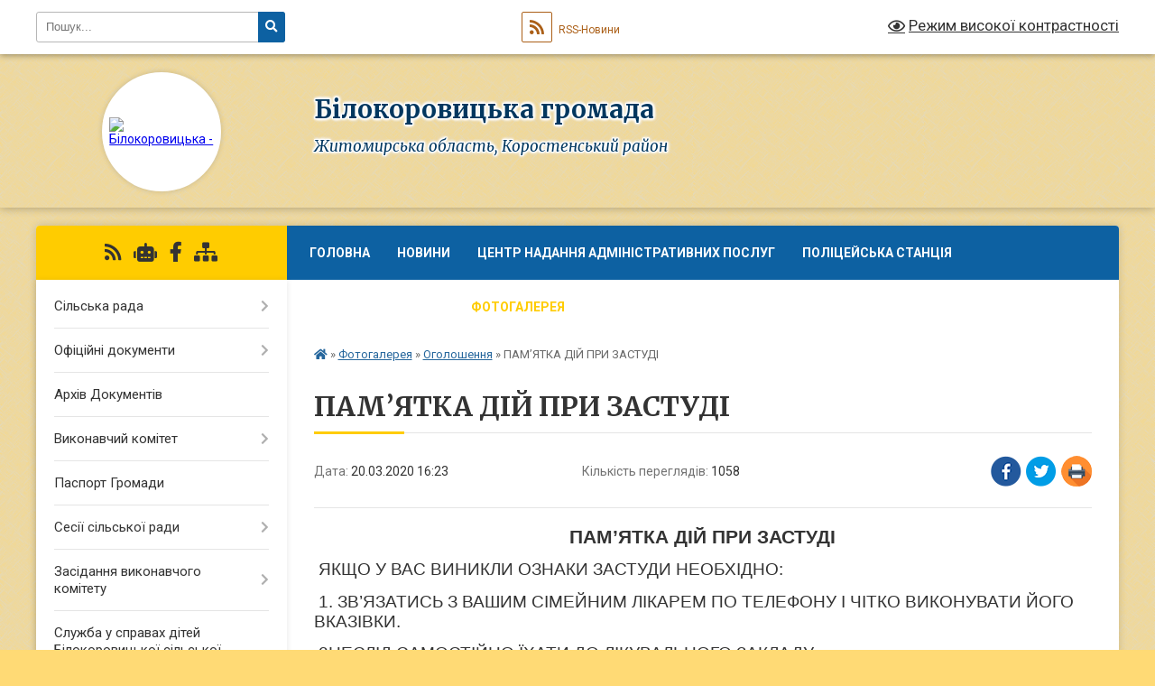

--- FILE ---
content_type: text/html; charset=UTF-8
request_url: https://bilokorovycka-gromada.gov.ua/news/1584714469/
body_size: 17876
content:
<!DOCTYPE html>
<html lang="uk">
<head>
	<!--[if IE]><meta http-equiv="X-UA-Compatible" content="IE=edge"><![endif]-->
	<meta charset="utf-8">
	<meta name="viewport" content="width=device-width, initial-scale=1">
	<!--[if IE]><script>
		document.createElement('header');
		document.createElement('nav');
		document.createElement('main');
		document.createElement('section');
		document.createElement('article');
		document.createElement('aside');
		document.createElement('footer');
		document.createElement('figure');
		document.createElement('figcaption');
	</script><![endif]-->
	<title>ПАМ’ЯТКА ДІЙ ПРИ ЗАСТУДІ | Білокоровицька громада</title>
	<meta name="description" content="ПАМ&amp;rsquo;ЯТКА ДІЙ ПРИ ЗАСТУДІ. .  ЯКЩО У ВАС ВИНИКЛИ ОЗНАКИ ЗАСТУДИ НЕОБХІДНО:. .  1. ЗВ&amp;rsquo;ЯЗАТИСЬ З ВАШИМ СІМЕЙНИМ ЛІКАРЕМ ПО ТЕЛЕФОНУ І ЧІТКО ВИКОНУВАТИ ЙОГО ВКАЗІВКИ.. .  2НЕСЛІД САМОСТІЙНО ЇХАТИ ДО ЛІКУВАЛЬНОГО ЗАКЛА">
	<meta name="keywords" content="ПАМ’ЯТКА, ДІЙ, ПРИ, ЗАСТУДІ, |, Білокоровицька, громада">

	
		<meta property="og:image" content="https://rada.info/upload/users_files/04343487/9b228c429398e994e5d4f5edc06307ac.jpg">
	<meta property="og:image:width" content="770">
	<meta property="og:image:height" content="350">
			<meta property="og:title" content="ПАМ’ЯТКА ДІЙ ПРИ ЗАСТУДІ">
			<meta property="og:description" content="ПАМ&amp;rsquo;ЯТКА ДІЙ ПРИ ЗАСТУДІ">
			<meta property="og:type" content="article">
	<meta property="og:url" content="https://bilokorovycka-gromada.gov.ua/news/1584714469/">
		
		<link rel="apple-touch-icon" sizes="57x57" href="https://gromada.org.ua/apple-icon-57x57.png">
	<link rel="apple-touch-icon" sizes="60x60" href="https://gromada.org.ua/apple-icon-60x60.png">
	<link rel="apple-touch-icon" sizes="72x72" href="https://gromada.org.ua/apple-icon-72x72.png">
	<link rel="apple-touch-icon" sizes="76x76" href="https://gromada.org.ua/apple-icon-76x76.png">
	<link rel="apple-touch-icon" sizes="114x114" href="https://gromada.org.ua/apple-icon-114x114.png">
	<link rel="apple-touch-icon" sizes="120x120" href="https://gromada.org.ua/apple-icon-120x120.png">
	<link rel="apple-touch-icon" sizes="144x144" href="https://gromada.org.ua/apple-icon-144x144.png">
	<link rel="apple-touch-icon" sizes="152x152" href="https://gromada.org.ua/apple-icon-152x152.png">
	<link rel="apple-touch-icon" sizes="180x180" href="https://gromada.org.ua/apple-icon-180x180.png">
	<link rel="icon" type="image/png" sizes="192x192"  href="https://gromada.org.ua/android-icon-192x192.png">
	<link rel="icon" type="image/png" sizes="32x32" href="https://gromada.org.ua/favicon-32x32.png">
	<link rel="icon" type="image/png" sizes="96x96" href="https://gromada.org.ua/favicon-96x96.png">
	<link rel="icon" type="image/png" sizes="16x16" href="https://gromada.org.ua/favicon-16x16.png">
	<link rel="manifest" href="https://gromada.org.ua/manifest.json">
	<meta name="msapplication-TileColor" content="#ffffff">
	<meta name="msapplication-TileImage" content="https://gromada.org.ua/ms-icon-144x144.png">
	<meta name="theme-color" content="#ffffff">
	
	
		<meta name="robots" content="">
	
	<link rel="preconnect" href="https://fonts.googleapis.com">
	<link rel="preconnect" href="https://fonts.gstatic.com" crossorigin>
	<link href="https://fonts.googleapis.com/css?family=Merriweather:400i,700|Roboto:400,400i,700,700i&amp;subset=cyrillic-ext" rel="stylesheet">

    <link rel="preload" href="https://cdnjs.cloudflare.com/ajax/libs/font-awesome/5.9.0/css/all.min.css" as="style">
	<link rel="stylesheet" href="https://cdnjs.cloudflare.com/ajax/libs/font-awesome/5.9.0/css/all.min.css" integrity="sha512-q3eWabyZPc1XTCmF+8/LuE1ozpg5xxn7iO89yfSOd5/oKvyqLngoNGsx8jq92Y8eXJ/IRxQbEC+FGSYxtk2oiw==" crossorigin="anonymous" referrerpolicy="no-referrer" />
	
	
    <link rel="preload" href="//gromada.org.ua/themes/ukraine/css/styles_vip.css?v=3.37" as="style">
	<link rel="stylesheet" href="//gromada.org.ua/themes/ukraine/css/styles_vip.css?v=3.37">
	
	<link rel="stylesheet" href="//gromada.org.ua/themes/ukraine/css/5891/theme_vip.css?v=1766755176">
	
		<!--[if lt IE 9]>
	<script src="https://oss.maxcdn.com/html5shiv/3.7.2/html5shiv.min.js"></script>
	<script src="https://oss.maxcdn.com/respond/1.4.2/respond.min.js"></script>
	<![endif]-->
	<!--[if gte IE 9]>
	<style type="text/css">
		.gradient { filter: none; }
	</style>
	<![endif]-->

</head>
<body class="">

	<a href="#top_menu" class="skip-link link" aria-label="Перейти до головного меню (Alt+1)" accesskey="1">Перейти до головного меню (Alt+1)</a>
	<a href="#left_menu" class="skip-link link" aria-label="Перейти до бічного меню (Alt+2)" accesskey="2">Перейти до бічного меню (Alt+2)</a>
    <a href="#main_content" class="skip-link link" aria-label="Перейти до головного вмісту (Alt+3)" accesskey="3">Перейти до текстового вмісту (Alt+3)</a>

	

		<div id="all_screen">

						<section class="search_menu">
				<div class="wrap">
					<div class="row">
						<div class="grid-25 fl">
							<form action="https://bilokorovycka-gromada.gov.ua/search/" class="search">
								<input type="text" name="q" value="" placeholder="Пошук..." aria-label="Введіть пошукову фразу" required>
								<button type="submit" name="search" value="y" aria-label="Натисніть, щоб здійснити пошук"><i class="fa fa-search"></i></button>
							</form>
							<a id="alt_version_eye" href="#" title="Режим високої контрастності" onclick="return set_special('4737b7509058dac60c43a5b2f3b4139b4970c8da');"><i class="far fa-eye"></i></a>
						</div>
						<div class="grid-75">
							<div class="row">
								<div class="grid-25" style="padding-top: 13px;">
									<div id="google_translate_element"></div>
								</div>
								<div class="grid-25" style="padding-top: 13px;">
									<a href="https://gromada.org.ua/rss/5891/" class="rss" title="RSS-стрічка"><span><i class="fa fa-rss"></i></span> RSS-Новини</a>
								</div>
								<div class="grid-50 alt_version_block">

									<div class="alt_version">
										<a href="#" class="set_special_version" onclick="return set_special('4737b7509058dac60c43a5b2f3b4139b4970c8da');"><i class="far fa-eye"></i> Режим високої контрастності</a>
									</div>

								</div>
								<div class="clearfix"></div>
							</div>
						</div>
						<div class="clearfix"></div>
					</div>
				</div>
			</section>
			
			<header>
				<div class="wrap">
					<div class="row">

						<div class="grid-25 logo fl">
							<a href="https://bilokorovycka-gromada.gov.ua/" id="logo" class="form_2">
								<img src="https://rada.info/upload/users_files/04343487/gerb/1_4.png" alt="Білокоровицька - ">
							</a>
						</div>
						<div class="grid-75 title fr">
							<div class="slogan_1">Білокоровицька громада</div>
							<div class="slogan_2">Житомирська область, Коростенський район</div>
						</div>
						<div class="clearfix"></div>

					</div>
					
										
				</div>
			</header>

			<div class="wrap">
				<section class="middle_block">

					<div class="row">
						<div class="grid-75 fr">
							<nav class="main_menu" id="top_menu">
								<ul>
																		<li class="">
										<a href="https://bilokorovycka-gromada.gov.ua/main/">ГОЛОВНА</a>
																													</li>
																		<li class=" has-sub">
										<a href="https://bilokorovycka-gromada.gov.ua/novini-09-54-01-24-03-2020/">Новини</a>
																				<button onclick="return show_next_level(this);" aria-label="Показати підменю"></button>
																														<ul>
																						<li>
												<a href="https://bilokorovycka-gromada.gov.ua/do-vidoma-meshkanciv-bilokorovickoi-tg-12-17-05-28-02-2022/">Інформація про комендантську годину</a>
																																			</li>
																																</ul>
																			</li>
																		<li class=" has-sub">
										<a href="https://bilokorovycka-gromada.gov.ua/centr-nadannya-administrativnih-poslug-12-40-32-16-06-2020/">Центр надання адміністративних послуг</a>
																				<button onclick="return show_next_level(this);" aria-label="Показати підменю"></button>
																														<ul>
																						<li>
												<a href="https://bilokorovycka-gromada.gov.ua/pro-cnap-12-41-54-16-06-2020/">Про ЦНАП</a>
																																			</li>
																						<li>
												<a href="https://bilokorovycka-gromada.gov.ua/normativni-dokumenti-cnap-12-42-27-16-06-2020/">Нормативні документи ЦНАП</a>
																																			</li>
																						<li>
												<a href="https://bilokorovycka-gromada.gov.ua/grafik-roboti-cnap-12-42-48-16-06-2020/">Графік роботи ЦНАП</a>
																																			</li>
																						<li>
												<a href="https://bilokorovycka-gromada.gov.ua/perelik-poslush-cnap-12-43-10-16-06-2020/">Перелік послуг ЦНАП</a>
																																			</li>
																																</ul>
																			</li>
																		<li class=" has-sub">
										<a href="https://bilokorovycka-gromada.gov.ua/policejskij-oficer-gromadi-14-12-07-06-10-2023/">Поліцейська станція</a>
																				<button onclick="return show_next_level(this);" aria-label="Показати підменю"></button>
																														<ul>
																						<li>
												<a href="https://bilokorovycka-gromada.gov.ua/novini-16-31-31-15-02-2024/">Новини</a>
																																			</li>
																																</ul>
																			</li>
																		<li class=" has-sub">
										<a href="https://bilokorovycka-gromada.gov.ua/zhitelyam-gromadi-17-12-46-23-10-2017/">Жителям Громади</a>
																				<button onclick="return show_next_level(this);" aria-label="Показати підменю"></button>
																														<ul>
																						<li>
												<a href="https://bilokorovycka-gromada.gov.ua/do-uvagi-sub’ektiv-pidpriemnickoi-diyalnosti-09-45-23-25-01-2019/">«До уваги суб’єктів підприємницької діяльності!</a>
																																			</li>
																						<li>
												<a href="https://bilokorovycka-gromada.gov.ua/news/">Пам’ятка громадянам щодо запобігання зараження коронавірусом</a>
																																			</li>
																						<li>
												<a href="https://bilokorovycka-gromada.gov.ua/perejmenuvannya-vulic-14-29-12-27-02-2018/">Перейменування вулиць</a>
																																			</li>
																						<li>
												<a href="https://bilokorovycka-gromada.gov.ua/pravila-blagoustroju-bilokorovickoi-otg-12-37-03-06-03-2018/">Правила благоустрою Білокоровицької ОТГ</a>
																																			</li>
																																</ul>
																			</li>
																		<li class="active has-sub">
										<a href="https://bilokorovycka-gromada.gov.ua/photo/">Фотогалерея</a>
																				<button onclick="return show_next_level(this);" aria-label="Показати підменю"></button>
																														<ul>
																						<li>
												<a href="https://bilokorovycka-gromada.gov.ua/more_news/" class="active">Оголошення</a>
																																			</li>
																																</ul>
																			</li>
																		<li class=" has-sub">
										<a href="https://bilokorovycka-gromada.gov.ua/structure/">Картка громади</a>
																				<button onclick="return show_next_level(this);" aria-label="Показати підменю"></button>
																														<ul>
																						<li>
												<a href="https://bilokorovycka-gromada.gov.ua/grafik-prijomu-gromadyan-14-29-46-27-02-2018/">Графік прийому громадян</a>
																																			</li>
																																</ul>
																			</li>
																		<li class="">
										<a href="https://bilokorovycka-gromada.gov.ua/feedback/">Контакти</a>
																													</li>
																		<li class="">
										<a href="https://bilokorovycka-gromada.gov.ua/genderna-rivnist-14-54-18-30-07-2025/">ГЕНДЕРНА РІВНІСТЬ</a>
																													</li>
																										</ul>

								<button class="menu-button" id="open-button"><i class="fas fa-bars"></i> Меню сайту</button>

							</nav>
							
							<div class="clearfix"></div>

														<section class="bread_crumbs">
								<div xmlns:v="http://rdf.data-vocabulary.org/#"><a href="https://bilokorovycka-gromada.gov.ua/" title="Головна сторінка"><i class="fas fa-home"></i></a> &raquo; <a href="https://bilokorovycka-gromada.gov.ua/photo/">Фотогалерея</a> &raquo; <a href="https://bilokorovycka-gromada.gov.ua/more_news/" aria-current="page">Оголошення</a>  &raquo; <span>ПАМ’ЯТКА ДІЙ ПРИ ЗАСТУДІ</span></div>
							</section>
							
							<main id="main_content">

																											<h1>ПАМ’ЯТКА ДІЙ ПРИ ЗАСТУДІ</h1>


<div class="row">
	<div class="grid-30 one_news_date">
		Дата: <span>20.03.2020 16:23</span>
	</div>
	<div class="grid-30 one_news_count">
		Кількість переглядів: <span>1058</span>
	</div>
		<div class="grid-30 one_news_socials">
		<button class="social_share" data-type="fb" aria-label="Поширити у Фейсбук"><img src="//gromada.org.ua/themes/ukraine/img/share/fb.png" alt="Іконка Facebook"></button>
		<button class="social_share" data-type="tw" aria-label="Поширити в Tweitter"><img src="//gromada.org.ua/themes/ukraine/img/share/tw.png" alt="Іконка Twitter"></button>
		<button class="print_btn" onclick="window.print();" aria-label="Надрукувати статтю"><img src="//gromada.org.ua/themes/ukraine/img/share/print.png" alt="Значок принтера"></button>
	</div>
		<div class="clearfix"></div>
</div>

<hr>

<p align="center" style="text-align:center; margin:0cm 0cm 10pt"><span style="font-size:11pt"><span style="line-height:115%"><span style="font-family:Calibri,sans-serif"><b><span style="font-size:16.0pt"><span style="line-height:115%">ПАМ&rsquo;ЯТКА</span></span></b><b><span lang="UK" style="font-size:16.0pt"><span style="line-height:115%"> Д</span></span></b><b><span style="font-size:16.0pt"><span style="line-height:115%">ІЙ ПРИ </span></span></b><b><span lang="UK" style="font-size:16.0pt"><span style="line-height:115%">ЗАСТУДІ</span></span></b></span></span></span></p>

<p style="margin:0cm 0cm 10pt"><span style="font-size:11pt"><span style="line-height:115%"><span style="font-family:Calibri,sans-serif"><span style="font-size:14.0pt"><span style="line-height:115%">&nbsp;ЯКЩО У ВАС ВИНИКЛИ ОЗНАКИ ЗАСТУДИ НЕОБХІДНО:</span></span></span></span></span></p>

<p style="margin:0cm 0cm 10pt"><span style="font-size:11pt"><span style="line-height:115%"><span style="font-family:Calibri,sans-serif"><span style="font-size:14.0pt"><span style="line-height:115%">&nbsp;1. ЗВ&rsquo;ЯЗАТИСЬ З ВАШИМ СІМЕЙНИМ ЛІКАРЕМ ПО ТЕЛЕФОНУ І ЧІТК</span></span><span lang="UK" style="font-size:14.0pt"><span style="line-height:115%">О</span></span><span style="font-size:14.0pt"><span style="line-height:115%"> ВИКОНУВАТИ ЙОГО ВКАЗІВКИ.</span></span></span></span></span></p>

<p style="margin:0cm 0cm 10pt"><span style="font-size:11pt"><span style="line-height:115%"><span style="font-family:Calibri,sans-serif"><span style="font-size:14.0pt"><span style="line-height:115%">&nbsp;2</span></span><span lang="UK" style="font-size:14.0pt"><span style="line-height:115%">НЕСЛІД </span></span><span style="font-size:14.0pt"><span style="line-height:115%">САМОСТІЙНО ЇХАТИ ДО ЛІКУВАЛЬНОГО ЗАКЛАДУ. </span></span></span></span></span></p>

<p style="margin:0cm 0cm 10pt"><span style="font-size:11pt"><span style="line-height:115%"><span style="font-family:Calibri,sans-serif"><span lang="UK" style="font-size:14.0pt"><span style="line-height:115%">3</span></span><span style="font-size:14.0pt"><span style="line-height:115%">. У РАЗІ ПОГІРШЕННЯ САМОПОЧУТТЯ НЕОБХІДНО ПОВТОРНО ЗВ&rsquo;ЯЗАТИСЯ З ВАШИМ СІМЕЙНИМ ЛІКАРЕМ, АБО ВИКЛИКАТИ БРИГАДУ ЕКСТРЕННОЇ МЕДИЧНОЇ ДОПОМОГИ ЗА ТЕЛ -103</span></span><span lang="UK" style="font-size:14.0pt"><span style="line-height:115%">. </span></span></span></span></span></p>

<p style="margin:0cm 0cm 10pt"><span style="font-size:11pt"><span style="line-height:115%"><span style="font-family:Calibri,sans-serif"><span lang="UK" style="font-size:14.0pt"><span style="line-height:115%">4</span></span><span style="font-size:14.0pt"><span style="line-height:115%">. ПРИ ПІДВИЩЕННІ ТЕМПЕРАТУРИ ТІЛА ВИЩЕ 38 градусів С - НЕОБХІДНА ГОСПІТАЛІЗАЦІЯ.</span></span></span></span></span></p>

<p style="margin:0cm 0cm 10pt"><span style="font-size:11pt"><span style="line-height:115%"><span style="font-family:Calibri,sans-serif">&nbsp;<span lang="UK" style="font-size:14.0pt"><span style="line-height:115%">5</span></span><span style="font-size:14.0pt"><span style="line-height:115%">. ПАЦІЄНТИ З ОЗНАКАМИ ЗАСТУДИ ТА ГРИПУ БУДУТЬ СКЕРОВАНІ НА ГОСПІТАЛІЗАЦІЮ У КНП &laquo;</span></span><span lang="UK" style="font-size:14.0pt"><span style="line-height:115%">ОЛЕВСЬКА ЦЕНТРАЛЬНА </span></span><span style="font-size:14.0pt"><span style="line-height:115%">ЛІКАРНЯ&raquo;.</span></span></span></span></span></p>

<p style="margin:0cm 0cm 10pt"><span style="font-size:11pt"><span style="line-height:115%"><span style="font-family:Calibri,sans-serif"><b><span lang="UK" style="font-size:14.0pt"><span style="line-height:115%">&nbsp;КОРОНАВІРУС (2019- пСоУ)</span></span></b></span></span></span></p>

<p style="margin:0cm 0cm 10pt"><span style="font-size:11pt"><span style="line-height:115%"><span style="font-family:Calibri,sans-serif"><b><span lang="UK" style="font-size:14.0pt"><span style="line-height:115%">&nbsp;Симптоми:</span></span></b><span lang="UK" style="font-size:14.0pt"><span style="line-height:115%"> У людини, інфікованої 2019- пСоУ, розвивається респіраторне захворювання різної тяжкості із такими основними <b>симптомами</b>: &bull; Гарячка; &bull; Кашель (переважно сухий); &bull; Задишка (ускладнення дихання)</span></span></span></span></span></p>

<p style="margin:0cm 0cm 10pt"><span style="font-size:11pt"><span style="line-height:115%"><span style="font-family:Calibri,sans-serif"><span lang="UK" style="font-size:14.0pt"><span style="line-height:115%">&nbsp;Симптоми можуть проявитися через 2-14 днів після зараження новим корона вірусом. </span></span><span style="font-size:14.0pt"><span style="line-height:115%">У багатьох пацієнтів 2019-пСоУ спричиняє запалення обох легень (пневмонію)</span></span></span></span></span></p>

<p style="margin:0cm 0cm 10pt"><span style="font-size:11pt"><span style="line-height:115%"><span style="font-family:Calibri,sans-serif"><b><span style="font-size:14.0pt"><span style="line-height:115%">Діагностика</span></span></b><b><span lang="UK" style="font-size:14.0pt"><span style="line-height:115%">:</span></span></b></span></span></span></p>

<p style="margin:0cm 0cm 10pt"><span style="font-size:11pt"><span style="line-height:115%"><span style="font-family:Calibri,sans-serif"><span lang="UK" style="font-size:14.0pt"><span style="line-height:115%">1. Запідозрити інфікування 2019-пСоУ слід у осіб, у яких: &bull; Наявне гостре респіраторне захворювання з будь-яким ступенем тяжкості; &bull; Якщо за 14 днів до початку захворювання, відбулась будь-яка з Наступних ситуацій: - близький фізичний контакт з особою, що має підтверджений випадок інфекції 2019-пСоУ - історія подорожі, або проживання у м. Ухань, провінція Хубей, Китай, Італія - перебування з туристичною метою, або з метою роботи в країні де звітувались випадки 2019- пСоУ , - прямий контакт з тваринами, якщо встановлено, що 2019- пСоУ циркулює у тваринній популяції, або є припущення, що інфекція 2019- пСоУ походить від тварин. В такому випадку госпіталізація тільки визначеною бригадою швидкої медичної допомоги в КНП &laquo;Лікарня № 1&raquo; Житомирської міської ради.</span></span></span></span></span></p>

<p align="center" style="text-align:center; margin:0cm 0cm 10pt"><span style="font-size:11pt"><span style="line-height:115%"><span style="font-family:Calibri,sans-serif"><b><span style="font-size:16.0pt"><span style="line-height:115%">ПАМ&rsquo;ЯТКА</span></span></b><b><span lang="UK" style="font-size:16.0pt"><span style="line-height:115%"> Д</span></span></b><b><span style="font-size:16.0pt"><span style="line-height:115%">ІЙ ПРИ </span></span></b><b><span lang="UK" style="font-size:16.0pt"><span style="line-height:115%">ЗАСТУДІ</span></span></b></span></span></span></p>

<p style="margin:0cm 0cm 10pt"><span style="font-size:11pt"><span style="line-height:115%"><span style="font-family:Calibri,sans-serif"><span style="font-size:14.0pt"><span style="line-height:115%">&nbsp;ЯКЩО У ВАС ВИНИКЛИ ОЗНАКИ ЗАСТУДИ НЕОБХІДНО:</span></span></span></span></span></p>

<p style="margin:0cm 0cm 10pt"><span style="font-size:11pt"><span style="line-height:115%"><span style="font-family:Calibri,sans-serif"><span style="font-size:14.0pt"><span style="line-height:115%">&nbsp;1. ЗВ&rsquo;ЯЗАТИСЬ З ВАШИМ СІМЕЙНИМ ЛІКАРЕМ ПО ТЕЛЕФОНУ І ЧІТК</span></span><span lang="UK" style="font-size:14.0pt"><span style="line-height:115%">О</span></span><span style="font-size:14.0pt"><span style="line-height:115%"> ВИКОНУВАТИ ЙОГО ВКАЗІВКИ.</span></span></span></span></span></p>

<p style="margin:0cm 0cm 10pt"><span style="font-size:11pt"><span style="line-height:115%"><span style="font-family:Calibri,sans-serif"><span style="font-size:14.0pt"><span style="line-height:115%">&nbsp;2</span></span><span lang="UK" style="font-size:14.0pt"><span style="line-height:115%">НЕСЛІД </span></span><span style="font-size:14.0pt"><span style="line-height:115%">САМОСТІЙНО ЇХАТИ ДО ЛІКУВАЛЬНОГО ЗАКЛАДУ. </span></span></span></span></span></p>

<p style="margin:0cm 0cm 10pt"><span style="font-size:11pt"><span style="line-height:115%"><span style="font-family:Calibri,sans-serif"><span lang="UK" style="font-size:14.0pt"><span style="line-height:115%">3</span></span><span style="font-size:14.0pt"><span style="line-height:115%">. У РАЗІ ПОГІРШЕННЯ САМОПОЧУТТЯ НЕОБХІДНО ПОВТОРНО ЗВ&rsquo;ЯЗАТИСЯ З ВАШИМ СІМЕЙНИМ ЛІКАРЕМ, АБО ВИКЛИКАТИ БРИГАДУ ЕКСТРЕННОЇ МЕДИЧНОЇ ДОПОМОГИ ЗА ТЕЛ -103</span></span><span lang="UK" style="font-size:14.0pt"><span style="line-height:115%">. </span></span></span></span></span></p>

<p style="margin:0cm 0cm 10pt"><span style="font-size:11pt"><span style="line-height:115%"><span style="font-family:Calibri,sans-serif"><span lang="UK" style="font-size:14.0pt"><span style="line-height:115%">4</span></span><span style="font-size:14.0pt"><span style="line-height:115%">. ПРИ ПІДВИЩЕННІ ТЕМПЕРАТУРИ ТІЛА ВИЩЕ 38 градусів С - НЕОБХІДНА ГОСПІТАЛІЗАЦІЯ.</span></span></span></span></span></p>

<p style="margin:0cm 0cm 10pt"><span style="font-size:11pt"><span style="line-height:115%"><span style="font-family:Calibri,sans-serif">&nbsp;<span lang="UK" style="font-size:14.0pt"><span style="line-height:115%">5</span></span><span style="font-size:14.0pt"><span style="line-height:115%">. ПАЦІЄНТИ З ОЗНАКАМИ ЗАСТУДИ ТА ГРИПУ БУДУТЬ СКЕРОВАНІ НА ГОСПІТАЛІЗАЦІЮ У КНП &laquo;</span></span><span lang="UK" style="font-size:14.0pt"><span style="line-height:115%">ОЛЕВСЬКА ЦЕНТРАЛЬНА </span></span><span style="font-size:14.0pt"><span style="line-height:115%">ЛІКАРНЯ&raquo;.</span></span></span></span></span></p>

<p style="margin:0cm 0cm 10pt"><span style="font-size:11pt"><span style="line-height:115%"><span style="font-family:Calibri,sans-serif"><b><span lang="UK" style="font-size:14.0pt"><span style="line-height:115%">&nbsp;КОРОНАВІРУС (2019- пСоУ)</span></span></b></span></span></span></p>

<p style="margin:0cm 0cm 10pt"><span style="font-size:11pt"><span style="line-height:115%"><span style="font-family:Calibri,sans-serif"><b><span lang="UK" style="font-size:14.0pt"><span style="line-height:115%">&nbsp;Симптоми:</span></span></b><span lang="UK" style="font-size:14.0pt"><span style="line-height:115%"> У людини, інфікованої 2019- пСоУ, розвивається респіраторне захворювання різної тяжкості із такими основними <b>симптомами</b>: &bull; Гарячка; &bull; Кашель (переважно сухий); &bull; Задишка (ускладнення дихання)</span></span></span></span></span></p>

<p style="margin:0cm 0cm 10pt"><span style="font-size:11pt"><span style="line-height:115%"><span style="font-family:Calibri,sans-serif"><span lang="UK" style="font-size:14.0pt"><span style="line-height:115%">&nbsp;Симптоми можуть проявитися через 2-14 днів після зараження новим корона вірусом. </span></span><span style="font-size:14.0pt"><span style="line-height:115%">У багатьох пацієнтів 2019-пСоУ спричиняє запалення обох легень (пневмонію)</span></span></span></span></span></p>

<p style="margin:0cm 0cm 10pt"><span style="font-size:11pt"><span style="line-height:115%"><span style="font-family:Calibri,sans-serif"><b><span style="font-size:14.0pt"><span style="line-height:115%">Діагностика</span></span></b><b><span lang="UK" style="font-size:14.0pt"><span style="line-height:115%">:</span></span></b></span></span></span></p>

<p style="margin:0cm 0cm 10pt"><span style="font-size:11pt"><span style="line-height:115%"><span style="font-family:Calibri,sans-serif"><span lang="UK" style="font-size:14.0pt"><span style="line-height:115%">1. Запідозрити інфікування 2019-пСоУ слід у осіб, у яких: &bull; Наявне гостре респіраторне захворювання з будь-яким ступенем тяжкості; &bull; Якщо за 14 днів до початку захворювання, відбулась будь-яка з Наступних ситуацій: - близький фізичний контакт з особою, що має підтверджений випадок інфекції 2019-пСоУ - історія подорожі, або проживання у м. Ухань, провінція Хубей, Китай, Італія - перебування з туристичною метою, або з метою роботи в країні де звітувались випадки 2019- пСоУ , - прямий контакт з тваринами, якщо встановлено, що 2019- пСоУ циркулює у тваринній популяції, або є припущення, що інфекція 2019- пСоУ походить від тварин. В такому випадку госпіталізація тільки визначеною бригадою швидкої медичної допомоги в КНП &laquo;Лікарня № 1&raquo; Житомирської міської ради.</span></span></span></span></span></p>

<p style="margin:0cm 0cm 10pt"><span style="font-size:11pt"><span style="line-height:115%"><span style="font-family:Calibri,sans-serif"><span lang="UK" style="font-size:14.0pt"><span style="line-height:115%"><img alt="УВАГА!" src="https://rada.info/upload/users_files/04343487/9b228c429398e994e5d4f5edc06307ac.jpg" style="width: 770px; height: 350px;" /></span></span></span></span></span></p>
<div class="clearfix"></div>

<hr>



<p><a href="https://bilokorovycka-gromada.gov.ua/more_news/" class="btn btn-grey">&laquo; повернутися</a></p>																	
							</main>
						</div>
						<div class="grid-25 fl">

							<div class="project_name">
								<a href="https://gromada.org.ua/rss/5891/" rel="nofollow" target="_blank" title="RSS-стрічка новин сайту"><i class="fas fa-rss"></i></a>
																<a href="https://bilokorovycka-gromada.gov.ua/feedback/#chat_bot" title="Наша громада в смартфоні"><i class="fas fa-robot"></i></a>
																																<a href="https://www.facebook.com/groups/bilokorovychi/" rel="nofollow" target="_blank" title="Приєднуйтесь до нас у Facebook"><i class="fab fa-facebook-f"></i></a>																								<a href="https://bilokorovycka-gromada.gov.ua/sitemap/" title="Мапа сайту"><i class="fas fa-sitemap"></i></a>
							</div>
														<aside class="left_sidebar">
							
								
																<nav class="sidebar_menu" id="left_menu">
									<ul>
																				<li class=" has-sub">
											<a href="https://bilokorovycka-gromada.gov.ua/silska-rada-17-14-47-23-10-2017/">Сільська рада</a>
																						<button onclick="return show_next_level(this);" aria-label="Показати підменю"></button>
																																	<i class="fa fa-chevron-right"></i>
											<ul>
																								<li class="">
													<a href="https://bilokorovycka-gromada.gov.ua/kerivnictvo-17-24-10-23-10-2017/">Керівництво</a>
																																						</li>
																								<li class=" has-sub">
													<a href="https://bilokorovycka-gromada.gov.ua/viddili-17-24-36-23-10-2017/">Виконавчий орган сільської ради</a>
																										<button onclick="return show_next_level(this);" aria-label="Показати підменю"></button>
																																							<i class="fa fa-chevron-right"></i>
													<ul>
																												<li><a href="https://bilokorovycka-gromada.gov.ua/viddil-buhgalterskogo-obliku-ta-finansovoi-zvitnosti-11-11-01-04-12-2020/">Відділ бухгалтерського обліку та фінансової звітності</a></li>
																												<li><a href="https://bilokorovycka-gromada.gov.ua/finansovij-viddil-11-30-29-04-12-2020/">Фінансовий відділ</a></li>
																												<li><a href="https://bilokorovycka-gromada.gov.ua/viddil-komunalnogo-gospodarstva-blagoustroju-budivnictva-arhitekturi-ekonomiki-ta-investicij-11-33-00-04-12-2020/">Відділ комунального господарства, благоустрою, будівництва, архітектури, економіки, інвестицій, земельних ресурсів та комунальної власності</a></li>
																												<li><a href="https://bilokorovycka-gromada.gov.ua/viddil-osviti-kulturi-molodi-ta-sportu-11-33-33-04-12-2020/">Відділ освіти, культури, молоді та спорту</a></li>
																												<li><a href="https://bilokorovycka-gromada.gov.ua/centr-nadannya-administrativnih-poslug-11-35-35-04-12-2020/">Центр надання адміністративних послуг</a></li>
																												<li><a href="https://bilokorovycka-gromada.gov.ua/viddil-ohoroni-zdorovya-socialnogo-zahistu-naselennya-ta-praci-12-59-32-04-12-2020/">Відділ охорони здоров'я, соціального захисту населення та праці</a></li>
																												<li><a href="https://bilokorovycka-gromada.gov.ua/novo-bilokorovickij-starostinskij-okrug-13-27-43-04-12-2020/">Бучманівський старостинський округ</a></li>
																												<li><a href="https://bilokorovycka-gromada.gov.ua/novo-bilokorovickij-starostinskij-okrug-13-27-48-04-12-2020/">Новобілокоровицький старостинський округ</a></li>
																												<li><a href="https://bilokorovycka-gromada.gov.ua/pracivniki-13-29-10-04-12-2020/">Працівники</a></li>
																																									</ul>
																									</li>
																								<li class=" has-sub">
													<a href="https://bilokorovycka-gromada.gov.ua/deputatskij-sklad-17-24-57-23-10-2017/">Депутатський склад</a>
																										<button onclick="return show_next_level(this);" aria-label="Показати підменю"></button>
																																							<i class="fa fa-chevron-right"></i>
													<ul>
																												<li><a href="https://bilokorovycka-gromada.gov.ua/deputatska-diyalnist-zviti-deputativ-15-50-58-30-09-2021/">Депутатська діяльність, звіти депутатів</a></li>
																																									</ul>
																									</li>
																								<li class=" has-sub">
													<a href="https://bilokorovycka-gromada.gov.ua/postijni-komisii-17-25-16-23-10-2017/">Постійні комісії</a>
																										<button onclick="return show_next_level(this);" aria-label="Показати підменю"></button>
																																							<i class="fa fa-chevron-right"></i>
													<ul>
																												<li><a href="https://bilokorovycka-gromada.gov.ua/polozhennya-pro-postijni-komisii-bilokorovickoi-silskoi-radi-12-56-45-14-12-2020/">Положення про постійні комісії Білокоровицької сільської ради</a></li>
																												<li><a href="https://bilokorovycka-gromada.gov.ua/protokoli-postijnoi-komisii-z-pitan-prav-ljudini-zakonnosti-borotbi-zi-zlochinnistju-zapobigannya-korupcii-spriyannya-deputatskij-diyalnosti-12-18-06-/">Протоколи постійної комісії з питань прав людини, законності, боротьби зі злочинністю, запобігання корупції, сприяння депутатській діяльності, етики та регламенту:</a></li>
																												<li><a href="https://bilokorovycka-gromada.gov.ua/protokol-zasidannya-postijnoi-komisii-bilokorovickoi-silskoi-radi-z-pitan-socialnogo-zahistu-ohoroni-zdorovya-materinstva-ta-ditinstva-osvit-09-53-42-/">Протоколи засідання постійної комісії Білокоровицької сільської ради з питань соціального захисту, охорони здоров'я, материнства та дитинства, освіти, культури, прав національних меншин, молоді, спорту та туризму</a></li>
																												<li><a href="https://bilokorovycka-gromada.gov.ua/protokoli-postijnoi-komisii-silskoi-radi-z-pitan-zhitlovoi-politiki-komunalnogo-gospodarstva-transportu-prirodokoristuvannya-ohoroni-dovkill-17-51-19-/">Протоколи постійної комісії сільської ради з питань житлової політики, комунального господарства, транспорту, природокористування, охорони довкілля, енергозбереження та благоустрою</a></li>
																												<li><a href="https://bilokorovycka-gromada.gov.ua/protokoli-postijnoi-komisii-bilokorovickoi-silskoi-radi-z-pitan-planuvannya-socialnoekonomichnogo-rozvitku-bjudzhetu-finansiv-ta-pitan-vlasn-15-05-43-/">Протоколи засідань постійної комісії Білокоровицької сільської ради з питань планування соціально-економічного розвитку, бюджету, фінансів та питань власності, комунального майна, приватизації торгівлі, послуг та розвитку підприємництва</a></li>
																												<li><a href="https://bilokorovycka-gromada.gov.ua/protokoli-postijnoi-komisii-silskoi-radi-z-pitan-zemelnih-vidnosin-zemelnogo-kadastru-planuvannya-teritorii-budivnictva-arhitekturi-12-13-05-21-12-202/">Протоколи постійної комісії сільської ради з питань земельних відносин, земельного кадастру, планування території, будівництва, архітектури</a></li>
																												<li><a href="https://bilokorovycka-gromada.gov.ua/zapisi-zasidan-09-27-01-22-11-2024/">Записи засідань</a></li>
																																									</ul>
																									</li>
																								<li class="">
													<a href="https://bilokorovycka-gromada.gov.ua/osobistij-prijom-gromadyan-16-35-06-28-01-2021/">Особистий прийом громадян!!!</a>
																																						</li>
																																			</ul>
																					</li>
																				<li class=" has-sub">
											<a href="https://bilokorovycka-gromada.gov.ua/oficijni-dokumenti-17-26-07-23-10-2017/">Офіційні документи</a>
																						<button onclick="return show_next_level(this);" aria-label="Показати підменю"></button>
																																	<i class="fa fa-chevron-right"></i>
											<ul>
																								<li class="">
													<a href="https://bilokorovycka-gromada.gov.ua/statut-gromadi-17-26-56-23-10-2017/">Статут громади</a>
																																						</li>
																								<li class="">
													<a href="https://bilokorovycka-gromada.gov.ua/reglament-silskoi-radi-17-27-46-23-10-2017/">Регламент сільської ради</a>
																																						</li>
																								<li class="">
													<a href="https://bilokorovycka-gromada.gov.ua/rozporyadzhennya-17-33-31-23-10-2017/">Розпорядження</a>
																																						</li>
																																			</ul>
																					</li>
																				<li class="">
											<a href="https://bilokorovycka-gromada.gov.ua/docs/">Архів Документів</a>
																																</li>
																				<li class=" has-sub">
											<a href="https://bilokorovycka-gromada.gov.ua/vikonavchij-komitet-17-15-47-23-10-2017/">Виконавчий комітет</a>
																						<button onclick="return show_next_level(this);" aria-label="Показати підменю"></button>
																																	<i class="fa fa-chevron-right"></i>
											<ul>
																								<li class="">
													<a href="https://bilokorovycka-gromada.gov.ua/sklad-vikonkomu-17-35-36-23-10-2017/">Склад виконкому</a>
																																						</li>
																								<li class="">
													<a href="https://bilokorovycka-gromada.gov.ua/plan-roboti-vikonkomu-17-36-21-23-10-2017/">План роботи виконкому</a>
																																						</li>
																								<li class="">
													<a href="https://bilokorovycka-gromada.gov.ua/postijni-komisii-vikonkomu-17-36-50-23-10-2017/">Постійні комісії виконкому</a>
																																						</li>
																																			</ul>
																					</li>
																				<li class="">
											<a href="https://bilokorovycka-gromada.gov.ua/pasport-gromadi-17-16-11-23-10-2017/">Паспорт Громади</a>
																																</li>
																				<li class=" has-sub">
											<a href="https://bilokorovycka-gromada.gov.ua/sesii-silskoi-radi-17-19-10-23-10-2017/">Сесії сільської ради</a>
																						<button onclick="return show_next_level(this);" aria-label="Показати підменю"></button>
																																	<i class="fa fa-chevron-right"></i>
											<ul>
																								<li class="">
													<a href="https://bilokorovycka-gromada.gov.ua/proekti-rishen-17-37-58-23-10-2017/">Проекти рішень</a>
																																						</li>
																								<li class="">
													<a href="https://bilokorovycka-gromada.gov.ua/poimenne-golosuvannya-17-38-35-23-10-2017/">Поіменне голосування</a>
																																						</li>
																								<li class="">
													<a href="https://bilokorovycka-gromada.gov.ua/poryadok-prisutnosti-na-plenarnih-zasidannyah-sesij-bilokorovickoi-silskoi-radi-10-16-57-26-01-2021/">Порядок присутності на пленарних засіданнях сесій Білокоровицької сільської ради</a>
																																						</li>
																								<li class="">
													<a href="https://bilokorovycka-gromada.gov.ua/zapisi-sesij-silskoi-radi-13-56-07-16-08-2024/">Записи сесій сільської ради</a>
																																						</li>
																																			</ul>
																					</li>
																				<li class=" has-sub">
											<a href="https://bilokorovycka-gromada.gov.ua/zasidannya-vikonavchogo-komitetu-17-21-44-23-10-2017/">Засідання виконавчого комітету</a>
																						<button onclick="return show_next_level(this);" aria-label="Показати підменю"></button>
																																	<i class="fa fa-chevron-right"></i>
											<ul>
																								<li class=" has-sub">
													<a href="https://bilokorovycka-gromada.gov.ua/rishennya-17-39-36-23-10-2017/">Рішення</a>
																										<button onclick="return show_next_level(this);" aria-label="Показати підменю"></button>
																																							<i class="fa fa-chevron-right"></i>
													<ul>
																												<li><a href="https://bilokorovycka-gromada.gov.ua/vid-9-ljutogo-2024-roku-11-32-52-12-02-2024/">від 9 лютого 2024 року</a></li>
																												<li><a href="https://bilokorovycka-gromada.gov.ua/12-sichnya-2024-roku-10-14-40-12-02-2024/">від 12 січня 2024 року</a></li>
																												<li><a href="https://bilokorovycka-gromada.gov.ua/10-sichnya-2023-roku-16-24-38-11-01-2023/">10  січня  2023 року</a></li>
																												<li><a href="https://bilokorovycka-gromada.gov.ua/za-08-ljutogo-2023-roku-12-12-33-08-03-2023/">За 08 лютого 2023 року</a></li>
																												<li><a href="https://bilokorovycka-gromada.gov.ua/za-22-ljutogo-2023-roku-12-25-01-08-03-2023/">За 22 лютого  2023 року</a></li>
																												<li><a href="https://bilokorovycka-gromada.gov.ua/07092023r-14-39-13-12-12-2023/">07.09.2023р</a></li>
																												<li><a href="https://bilokorovycka-gromada.gov.ua/27-veresnya-2023-roku-15-45-21-27-10-2023/">27 вересня 2023 року</a></li>
																												<li><a href="https://bilokorovycka-gromada.gov.ua/10102023-12-20-52-20-11-2023/">10.10.2023</a></li>
																												<li><a href="https://bilokorovycka-gromada.gov.ua/27-kvitnya-2023-roku-11-34-25-24-10-2023/">27  квітня  2023 року</a></li>
																												<li><a href="https://bilokorovycka-gromada.gov.ua/26-travnya-2023-roku-16-04-21-31-05-2023/">26 травня 2023 року</a></li>
																												<li><a href="https://bilokorovycka-gromada.gov.ua/vid-21112019-roku-09-32-52-13-12-2019/">від 21.11.2019 року</a></li>
																												<li><a href="https://bilokorovycka-gromada.gov.ua/vid-26122019-roku-09-04-28-03-01-2020/">від 26.12.2019 року</a></li>
																												<li><a href="https://bilokorovycka-gromada.gov.ua/vid-03122019-roku-09-59-23-13-12-2019/">від 03.12.2019 року</a></li>
																												<li><a href="https://bilokorovycka-gromada.gov.ua/11012019-roku-15-23-54-26-02-2019/">від 11.01.2019 року</a></li>
																												<li><a href="https://bilokorovycka-gromada.gov.ua/vid-08022019-roku-15-28-05-26-02-2019/">від 08.02.2019 року</a></li>
																												<li><a href="https://bilokorovycka-gromada.gov.ua/vid-29032017-roku-11-31-50-11-01-2019/">від 29.03.2017 року</a></li>
																												<li><a href="https://bilokorovycka-gromada.gov.ua/vid-10042017-roku-11-32-35-11-01-2019/">від 10.04.2017 року</a></li>
																												<li><a href="https://bilokorovycka-gromada.gov.ua/vid-25052017-roku-11-32-59-11-01-2019/">від 25.05.2017 року</a></li>
																												<li><a href="https://bilokorovycka-gromada.gov.ua/ vid 27062017-roku-11-33-26-11-01-2019/"> від 27.06.2017 року</a></li>
																												<li><a href="https://bilokorovycka-gromada.gov.ua/vid-25072017-roku-11-33-48-11-01-2019/">від 25.07.2017 року</a></li>
																												<li><a href="https://bilokorovycka-gromada.gov.ua/vid-23082017-roku-11-34-12-11-01-2019/">від 23.08.2017 року</a></li>
																												<li><a href="https://bilokorovycka-gromada.gov.ua/vid-28092017-rkou-11-34-34-11-01-2019/">від 28.09.2017 року</a></li>
																												<li><a href="https://bilokorovycka-gromada.gov.ua/vid-26102017-roku-11-35-32-11-01-2019/">від 26.10.2017 року</a></li>
																												<li><a href="https://bilokorovycka-gromada.gov.ua/vid-16112017-roku-11-35-55-11-01-2019/">від 16.11.2017 року</a></li>
																												<li><a href="https://bilokorovycka-gromada.gov.ua/vid-14122017-roku-11-36-29-11-01-2019/">від 14.12.2017 року</a></li>
																												<li><a href="https://bilokorovycka-gromada.gov.ua/vid-22032018-roku-14-21-28-14-01-2019/">від 22.03.2018 року</a></li>
																												<li><a href="https://bilokorovycka-gromada.gov.ua/vid-25042018-roku-14-28-17-14-01-2019/">від 25.04.2018 року</a></li>
																												<li><a href="https://bilokorovycka-gromada.gov.ua/vid-23052018-roku-09-20-36-15-01-2019/">від 23.05.2018 року</a></li>
																												<li><a href="https://bilokorovycka-gromada.gov.ua/vid-26062018-roku-09-27-37-15-01-2019/">від 26.06.2018 року</a></li>
																												<li><a href="https://bilokorovycka-gromada.gov.ua/vid-26072018-roku-09-39-09-15-01-2019/">від 26.07.2018 року</a></li>
																												<li><a href="https://bilokorovycka-gromada.gov.ua/vid-29082018-roku-09-52-50-15-01-2019/">від 29.08.2018 року</a></li>
																												<li><a href="https://bilokorovycka-gromada.gov.ua/vid-28092018-roku-09-59-28-15-01-2019/">від 28.09.2018 року</a></li>
																												<li><a href="https://bilokorovycka-gromada.gov.ua/vid-14032019-roku-09-49-50-08-04-2019/">від 14.03.2019 року</a></li>
																												<li><a href="https://bilokorovycka-gromada.gov.ua/vid-24102018-roku-10-26-06-15-01-2019/">від 24.10.2018 року</a></li>
																												<li><a href="https://bilokorovycka-gromada.gov.ua/vid-29112018-roku-10-35-20-15-01-2019/">від 29.11.2018 року</a></li>
																												<li><a href="https://bilokorovycka-gromada.gov.ua/vid-20122018-roku-10-57-58-15-01-2019/">від 20.12.2018 року</a></li>
																												<li><a href="https://bilokorovycka-gromada.gov.ua/vid-23012018-roku-09-04-16-14-01-2019/">від 23.01.2018 року</a></li>
																												<li><a href="https://bilokorovycka-gromada.gov.ua/vid-22022018-roku-09-19-56-14-01-2019/">від 22.02.2018 року</a></li>
																												<li><a href="https://bilokorovycka-gromada.gov.ua/vid-27062019-roku-12-40-52-16-07-2019/">від 27.06.2019 року</a></li>
																												<li><a href="https://bilokorovycka-gromada.gov.ua/vid-29072019-roku-09-29-33-11-09-2019/">від 29.07.2019 року</a></li>
																												<li><a href="https://bilokorovycka-gromada.gov.ua/vid-15052019-roku-14-47-58-18-06-2019/">від 15.05.2019 року</a></li>
																												<li><a href="https://bilokorovycka-gromada.gov.ua/vid-13082019-roku-09-40-30-11-09-2019/">від 13.08.2019 року</a></li>
																												<li><a href="https://bilokorovycka-gromada.gov.ua/vid-23082019-roku-09-45-49-11-09-2019/">від 23.08.2019 року</a></li>
																												<li><a href="https://bilokorovycka-gromada.gov.ua/vid-26092019-roku-08-54-47-19-12-2019/">від 26.09.2019 року</a></li>
																												<li><a href="https://bilokorovycka-gromada.gov.ua/vid-29102019-roku-09-04-12-13-12-2019/">від 29.10.2019 року</a></li>
																												<li><a href="https://bilokorovycka-gromada.gov.ua/12072023-12-25-46-20-11-2023/">12.07.2023</a></li>
																												<li><a href="https://bilokorovycka-gromada.gov.ua/19102023-12-35-39-20-11-2023/">19.10.2023</a></li>
																												<li><a href="https://bilokorovycka-gromada.gov.ua/06-chervnya-2023-roku-11-07-39-09-06-2023/">06  червня  2023 року</a></li>
																												<li><a href="https://bilokorovycka-gromada.gov.ua/za-cherven-2022-roku-09-17-04-04-01-2023/">20 липня 2022 року</a></li>
																												<li><a href="https://bilokorovycka-gromada.gov.ua/za-cherven-2022-roku-09-17-09-04-01-2023/">За червень 2022 року</a></li>
																												<li><a href="https://bilokorovycka-gromada.gov.ua/29-lipnya-2022-roku-10-07-27-04-01-2023/">29 липня 2022 року</a></li>
																												<li><a href="https://bilokorovycka-gromada.gov.ua/za-berezen-2022-10-58-43-29-03-2022/">За березень 2022</a></li>
																												<li><a href="https://bilokorovycka-gromada.gov.ua/09082023-09-54-36-21-08-2023/">09.08.2023</a></li>
																												<li><a href="https://bilokorovycka-gromada.gov.ua/09112023-14-42-41-12-12-2023/">09.11.2023</a></li>
																												<li><a href="https://bilokorovycka-gromada.gov.ua/12072023-14-46-19-12-12-2023/">12.07.2023</a></li>
																												<li><a href="https://bilokorovycka-gromada.gov.ua/24112023-14-48-53-12-12-2023/">24.11.2023</a></li>
																												<li><a href="https://bilokorovycka-gromada.gov.ua/27092023-14-56-02-12-12-2023/">27.09.2023</a></li>
																												<li><a href="https://bilokorovycka-gromada.gov.ua/28062023-15-00-31-12-12-2023/">28.06.2023</a></li>
																												<li><a href="https://bilokorovycka-gromada.gov.ua/29112023-15-02-28-12-12-2023/">29.11.2023</a></li>
																												<li><a href="https://bilokorovycka-gromada.gov.ua/vid-20-travnya-2024-roku-09-56-33-14-06-2024/">від 20 травня 2024 року</a></li>
																												<li><a href="https://bilokorovycka-gromada.gov.ua/22102024-15-38-13-12-11-2024/">22.10.2024</a></li>
																												<li><a href="https://bilokorovycka-gromada.gov.ua/vid-27-bereznya-2024-roku-11-04-57-12-06-2024/">від 27 березня 2024 року</a></li>
																												<li><a href="https://bilokorovycka-gromada.gov.ua/11112024-16-22-01-12-11-2024/">11.11.2024</a></li>
																												<li><a href="https://bilokorovycka-gromada.gov.ua/vid-12-bereznya-2024-roku-11-50-59-12-06-2024/">від 12 березня 2024 року</a></li>
																												<li><a href="https://bilokorovycka-gromada.gov.ua/12072024-16-14-32-05-08-2024/">12.07.2024</a></li>
																												<li><a href="https://bilokorovycka-gromada.gov.ua/vid-12-sichnya-2024-roku-13-32-17-12-06-2024/">від 12 січня 2024 року</a></li>
																												<li><a href="https://bilokorovycka-gromada.gov.ua/24072024-16-40-52-05-08-2024/">24.07.2024</a></li>
																												<li><a href="https://bilokorovycka-gromada.gov.ua/06-grudnya-2023-15-07-21-12-12-2023/">06 грудня 2023</a></li>
																												<li><a href="https://bilokorovycka-gromada.gov.ua/2025-rik-14-47-06-10-02-2025/">2025 рік</a></li>
																												<li><a href="https://bilokorovycka-gromada.gov.ua/11122024-13-25-07-30-12-2024/">11.12.2024</a></li>
																												<li><a href="https://bilokorovycka-gromada.gov.ua/vid-10-kvitnya-2024-roku-13-50-40-13-06-2024/">від 10 квітня 2024 року</a></li>
																												<li><a href="https://bilokorovycka-gromada.gov.ua/vid-01-bereznya-2024-roku-15-15-36-11-06-2024/">від 01 березня 2024 року</a></li>
																												<li><a href="https://bilokorovycka-gromada.gov.ua/29082024-15-36-44-02-09-2024/">29.08.2024</a></li>
																												<li><a href="https://bilokorovycka-gromada.gov.ua/12082024-14-39-57-13-08-2024/">12.08.2024</a></li>
																												<li><a href="https://bilokorovycka-gromada.gov.ua/vid-26-kvitnya-2024-roku-14-53-57-13-06-2024/">від 26 квітня 2024 року</a></li>
																												<li><a href="https://bilokorovycka-gromada.gov.ua/20112024-14-08-44-30-12-2024/">20.11.2024</a></li>
																												<li><a href="https://bilokorovycka-gromada.gov.ua/2025-rik-12-59-37-21-01-2025/">2025 рік</a></li>
																												<li><a href="https://bilokorovycka-gromada.gov.ua/25092024-08-26-04-08-10-2024/">25.09.2024</a></li>
																												<li><a href="https://bilokorovycka-gromada.gov.ua/vid-10-travnya-2024-roku-09-44-41-14-06-2024/">від 10 травня 2024 року</a></li>
																												<li><a href="https://bilokorovycka-gromada.gov.ua/26-serpnya-2022-roku-15-34-39-04-01-2023/">26 серпня 2022 року</a></li>
																												<li><a href="https://bilokorovycka-gromada.gov.ua/31-serpnya-2022-roku-15-38-21-04-01-2023/">31 серпня 2022 року</a></li>
																												<li><a href="https://bilokorovycka-gromada.gov.ua/09-veresnya-2022-roku-15-45-13-04-01-2023/">09  вересня 2022 року</a></li>
																												<li><a href="https://bilokorovycka-gromada.gov.ua/25-serpnya-2023-roku-14-42-46-04-09-2023/">25 серпня 2023 року</a></li>
																												<li><a href="https://bilokorovycka-gromada.gov.ua/23-veresnya-2022roku-16-04-04-04-01-2023/">23 вересня 2022року</a></li>
																												<li><a href="https://bilokorovycka-gromada.gov.ua/04-zhovtnya-2022-roku-16-26-35-04-01-2023/">04  жовтня 2022 року</a></li>
																												<li><a href="https://bilokorovycka-gromada.gov.ua/11-zhovtnya-2022-roku-16-32-33-04-01-2023/">11  жовтня  2022 року</a></li>
																												<li><a href="https://bilokorovycka-gromada.gov.ua/27-zhovtnya-2022-roku-16-46-36-04-01-2023/">27 жовтня  2022 року</a></li>
																												<li><a href="https://bilokorovycka-gromada.gov.ua/za-sichen-2022-11-51-07-23-03-2022/">За січень 2022 року</a></li>
																												<li><a href="https://bilokorovycka-gromada.gov.ua/za-ljutij-2022-roku-12-45-25-23-03-2022/">За лютий 2022 року</a></li>
																												<li><a href="https://bilokorovycka-gromada.gov.ua/10-bereznya-2023-roku-14-22-48-11-04-2023/">10  березня  2023 року</a></li>
																												<li><a href="https://bilokorovycka-gromada.gov.ua/28-bereznya-2023roku-14-28-05-11-04-2023/">28 березня 2023року</a></li>
																												<li><a href="https://bilokorovycka-gromada.gov.ua/10-kvitnya-2023-roku-14-30-33-11-04-2023/">10  квітня  2023 року</a></li>
																												<li><a href="https://bilokorovycka-gromada.gov.ua/20-sichnya-2023-roku-15-58-16-11-04-2023/">20  січня 2023 року</a></li>
																												<li><a href="https://bilokorovycka-gromada.gov.ua/02-listopada-2022-roku-15-33-55-11-01-2023/">02 листопада  2022 року</a></li>
																												<li><a href="https://bilokorovycka-gromada.gov.ua/11-listopada-2022-roku-15-41-48-11-01-2023/">11 листопада  2022 року</a></li>
																												<li><a href="https://bilokorovycka-gromada.gov.ua/25-listopada-2022-roku-15-57-54-11-01-2023/">25  листопада  2022 року</a></li>
																												<li><a href="https://bilokorovycka-gromada.gov.ua/09-grudnya-2022-roku-16-02-23-11-01-2023/">09  грудня  2022 року</a></li>
																												<li><a href="https://bilokorovycka-gromada.gov.ua/22-grudnya-2022-roku-16-07-39-11-01-2023/">22  грудня 2022 року</a></li>
																												<li><a href="https://bilokorovycka-gromada.gov.ua/29-grudnya-2022-roku-16-16-42-11-01-2023/">29 грудня 2022 року</a></li>
																												<li><a href="https://bilokorovycka-gromada.gov.ua/11042022-13-36-16-03-01-2023/">11.04.2022</a></li>
																												<li><a href="https://bilokorovycka-gromada.gov.ua/22042022-14-20-18-03-01-2023/">22.04.2022</a></li>
																												<li><a href="https://bilokorovycka-gromada.gov.ua/27-kvitnya-2023-roku-10-02-10-15-05-2023/">27 квітня 2023 року</a></li>
																												<li><a href="https://bilokorovycka-gromada.gov.ua/za-traven-2022-r-14-43-46-03-01-2023/">За травень 2022 року</a></li>
																												<li><a href="https://bilokorovycka-gromada.gov.ua/10-travnya-2023-roku-10-05-08-15-05-2023/">10  травня  2023 року</a></li>
																																									</ul>
																									</li>
																								<li class="">
													<a href="https://bilokorovycka-gromada.gov.ua/zapisi-zasidan-vikonavchogo-komitetu-11-51-30-30-08-2024/">Записи засідань виконавчого комітету</a>
																																						</li>
																																			</ul>
																					</li>
																				<li class="">
											<a href="https://bilokorovycka-gromada.gov.ua/sluzhba-u-spravah-ditej-bilokorovickoi-silskoi-radi-14-37-46-26-11-2025/">Служба у справах дітей Білокоровицької сільської ради</a>
																																</li>
																				<li class="">
											<a href="https://bilokorovycka-gromada.gov.ua/finansovij-viddil-13-15-37-15-01-2025/">Фінансовий відділ</a>
																																</li>
																				<li class="">
											<a href="https://bilokorovycka-gromada.gov.ua/ogoloshennya-09-34-02-30-04-2024/">ОГОЛОШЕННЯ</a>
																																</li>
																				<li class="">
											<a href="https://bilokorovycka-gromada.gov.ua/kontakti-13-26-45-07-12-2020/">Контакти</a>
																																</li>
																				<li class="">
											<a href="https://bilokorovycka-gromada.gov.ua/programa-socialno-ekonomichnogo-rozvitku-ta-investicii-17-16-50-23-10-2017/">Програма соціально - економічного розвитку та інвестиції</a>
																																</li>
																				<li class="">
											<a href="https://bilokorovycka-gromada.gov.ua/istorichna-dovidka-17-22-06-23-10-2017/">Історична довідка</a>
																																</li>
																				<li class=" has-sub">
											<a href="https://bilokorovycka-gromada.gov.ua/infrastruktura-gromadi-17-22-39-23-10-2017/">Інфраструктура Громади</a>
																						<button onclick="return show_next_level(this);" aria-label="Показати підменю"></button>
																																	<i class="fa fa-chevron-right"></i>
											<ul>
																								<li class="">
													<a href="https://bilokorovycka-gromada.gov.ua/medicina-17-41-53-23-10-2017/">Медицина</a>
																																						</li>
																								<li class="">
													<a href="https://bilokorovycka-gromada.gov.ua/osvita-10-21-46-22-01-2018/">Освіта</a>
																																						</li>
																								<li class="">
													<a href="https://bilokorovycka-gromada.gov.ua/zakladi-kulturi-10-22-08-22-01-2018/">Заклади культури</a>
																																						</li>
																																			</ul>
																					</li>
																				<li class=" has-sub">
											<a href="https://bilokorovycka-gromada.gov.ua/strategiya-rozvitku-gromadi-na-period-do-2027-roku-1522225431/">Стратегія розвитку Білокоровицької сільської об'єднаної територіальної громади на період до 2027 року</a>
																						<button onclick="return show_next_level(this);" aria-label="Показати підменю"></button>
																																	<i class="fa fa-chevron-right"></i>
											<ul>
																								<li class="">
													<a href="https://bilokorovycka-gromada.gov.ua/proces-rozrobki-strategii-rozvitku-bilokorovickoi-silskoi-ob’ednanoi-teritorialnoi-gromadi-na-period-do-2027-roku-09-33-21-06-03-2019/">Процес розробки стратегії розвитку Білокоровицької сільської об’єднаної територіальної громади на період до 2027 року</a>
																																						</li>
																								<li class="">
													<a href="https://bilokorovycka-gromada.gov.ua/ogoloshennya-pro-zbir-idej-proektiv-do-strategii-rozvitku-bilokorovickoi-silskoi-ob’ednanoi-teritorialnoi-gromadi-na-period-do-2027-roku-1538984244/">ОГОЛОШЕННЯ ПРО ЗБІР ІДЕЙ ПРОЕКТІВ до Стратегії розвитку</a>
																																						</li>
																								<li class="">
													<a href="https://bilokorovycka-gromada.gov.ua/ogoloshennya-pro-gromadski-obgovorennya-12-28-10-12-03-2019/">Оголошення про громадські обговорення</a>
																																						</li>
																																			</ul>
																					</li>
																				<li class=" has-sub">
											<a href="https://bilokorovycka-gromada.gov.ua/viddil-osviti-kulturi-molodi-ta-sportu-14-51-29-22-01-2018/">Відділ освіти,  культури,  молоді та спорту</a>
																						<button onclick="return show_next_level(this);" aria-label="Показати підменю"></button>
																																	<i class="fa fa-chevron-right"></i>
											<ul>
																								<li class=" has-sub">
													<a href="https://bilokorovycka-gromada.gov.ua/osvita-15-10-15-22-01-2018/">Освіта</a>
																										<button onclick="return show_next_level(this);" aria-label="Показати підменю"></button>
																																							<i class="fa fa-chevron-right"></i>
													<ul>
																												<li><a href="https://bilokorovycka-gromada.gov.ua/litni-movni-tabori-2019-roku-09-15-35-26-06-2019/">Літні мовні табори - 2019 року</a></li>
																												<li><a href="https://bilokorovycka-gromada.gov.ua/dokumenti-yaki-pidlyagajut-rozglyadu-ta-opriljudnennya-12-20-10-01-02-2019/">Фінансова документація, що підлягає оприлюдненню</a></li>
																												<li><a href="https://bilokorovycka-gromada.gov.ua/zzso-12-40-39-01-02-2019/">ЗЗСО</a></li>
																												<li><a href="https://bilokorovycka-gromada.gov.ua/zdo-12-41-15-01-02-2019/">ЗДО</a></li>
																												<li><a href="https://bilokorovycka-gromada.gov.ua/inkljuziya-12-41-35-01-02-2019/">Інклюзія</a></li>
																												<li><a href="https://bilokorovycka-gromada.gov.ua/dokumenti-zzso-yaki-pidlyagajut-rozglyadu-ta-opriljudnennya-12-42-11-01-02-2019/">Документи ЗЗСО, які підлягають розгляду та оприлюднення</a></li>
																												<li><a href="https://bilokorovycka-gromada.gov.ua/atestaciya-2017-2018-navchalnij-rik-12-42-33-01-02-2019/">Атестація</a></li>
																																									</ul>
																									</li>
																								<li class=" has-sub">
													<a href="https://bilokorovycka-gromada.gov.ua/kultura-11-51-49-24-01-2018/">Культура</a>
																										<button onclick="return show_next_level(this);" aria-label="Показати підменю"></button>
																																							<i class="fa fa-chevron-right"></i>
													<ul>
																												<li><a href="https://bilokorovycka-gromada.gov.ua/bilokorovickij-centr-dozvillya-ta-kulturi-15-57-25-21-02-2019/">КЗ "Центр культури та дозвілля Білокоровицької сільської ради"</a></li>
																												<li><a href="https://bilokorovycka-gromada.gov.ua/bilokorovicka-biblioteka-bilokorovickoi-silskoi-radi-15-58-02-21-02-2019/">КЗ "Білокоровицька бібліотека Білокоровицької сільської ради"</a></li>
																																									</ul>
																									</li>
																								<li class=" has-sub">
													<a href="https://bilokorovycka-gromada.gov.ua/fizkultura-ta-sport-15-26-49-22-01-2018/">Спорт</a>
																										<button onclick="return show_next_level(this);" aria-label="Показати підменю"></button>
																																							<i class="fa fa-chevron-right"></i>
													<ul>
																												<li><a href="https://bilokorovycka-gromada.gov.ua/programa-rozvitku-fizichnoi-kulturi-ta-sportu-12-14-51-28-02-2019/">Програма розвитку фізичної культури та спорту</a></li>
																																									</ul>
																									</li>
																								<li class=" has-sub">
													<a href="https://bilokorovycka-gromada.gov.ua/normativni-dokumenti-10-10-47-24-01-2018/">Нормативні документи</a>
																										<button onclick="return show_next_level(this);" aria-label="Показати підменю"></button>
																																							<i class="fa fa-chevron-right"></i>
													<ul>
																												<li><a href="https://bilokorovycka-gromada.gov.ua/zakonodavchi-dokumenti-zakoni-postanovi-rosporyadzhennya-15-00-43-28-02-2019/">Законодавчі документи</a></li>
																												<li><a href="https://bilokorovycka-gromada.gov.ua/reglamentujuchi-dokumenti-statuti-polozhennya-15-01-22-28-02-2019/">Регламентуючі документи</a></li>
																																									</ul>
																									</li>
																								<li class=" has-sub">
													<a href="https://bilokorovycka-gromada.gov.ua/zvitnist-10-11-13-24-01-2018/">Звітність</a>
																										<button onclick="return show_next_level(this);" aria-label="Показати підменю"></button>
																																							<i class="fa fa-chevron-right"></i>
													<ul>
																												<li><a href="https://bilokorovycka-gromada.gov.ua/osvita-15-58-40-01-03-2019/">Освіта</a></li>
																												<li><a href="https://bilokorovycka-gromada.gov.ua/kultura-15-58-57-01-03-2019/">Культура</a></li>
																												<li><a href="https://bilokorovycka-gromada.gov.ua/sport-15-59-17-01-03-2019/">Спорт</a></li>
																												<li><a href="https://bilokorovycka-gromada.gov.ua/prozorist-ta-informacijna-vidkritist-zakladu-osviti-15-25-47-15-04-2020/">Прозорість та інформаційна відкритість закладів освіти</a></li>
																																									</ul>
																									</li>
																								<li class="">
													<a href="https://bilokorovycka-gromada.gov.ua/zakladi-zagalnoi-serednoi-osviti-15-50-56-21-02-2019/">Заклади загальної середньої освіти</a>
																																						</li>
																								<li class="">
													<a href="https://bilokorovycka-gromada.gov.ua/zakladi-doshkilnoi-osviti-15-51-38-21-02-2019/">Заклади дошкільної освіти</a>
																																						</li>
																								<li class="">
													<a href="https://bilokorovycka-gromada.gov.ua/zakladi-kulturi-15-52-17-21-02-2019/">Заклади культури</a>
																																						</li>
																								<li class="">
													<a href="https://bilokorovycka-gromada.gov.ua/finansova-dokumentaciya-viddilu-scho-pidlyagae-opriljudnennju-15-53-48-21-02-2019/">Фінансова документація відділу, що підлягає оприлюдненню</a>
																																						</li>
																								<li class=" has-sub">
													<a href="https://bilokorovycka-gromada.gov.ua/oficijni-dokumenti-12-27-32-28-02-2019/">Офіційні документи</a>
																										<button onclick="return show_next_level(this);" aria-label="Показати підменю"></button>
																																							<i class="fa fa-chevron-right"></i>
													<ul>
																												<li><a href="https://bilokorovycka-gromada.gov.ua/nakazi-15-22-53-30-04-2020/">НАКАЗИ</a></li>
																												<li><a href="https://bilokorovycka-gromada.gov.ua/programi-15-24-55-30-04-2020/">ПРОГРАМИ</a></li>
																																									</ul>
																									</li>
																																			</ul>
																					</li>
																				<li class="">
											<a href="https://bilokorovycka-gromada.gov.ua/regulyatorna-diyalnist-10-59-49-21-10-2021/">Регуляторна діяльність</a>
																																</li>
																				<li class="">
											<a href="https://bilokorovycka-gromada.gov.ua/kolektivni-dogovori-08-15-47-12-03-2021/">Колективні договори</a>
																																</li>
																				<li class=" has-sub">
											<a href="https://bilokorovycka-gromada.gov.ua/monitoring-ta-ocinka-stupenya-bezbarernosti-obektiv-fizichnogo-otochennya-i-poslug-dlya-osib-z-invalidnistju-15-46-52-08-10-2021/">Моніторинг та оцінка ступеня безбар'єрності об'єктів фізичного оточення і послуг для осіб з інвалідністю</a>
																						<button onclick="return show_next_level(this);" aria-label="Показати підменю"></button>
																																	<i class="fa fa-chevron-right"></i>
											<ul>
																								<li class="">
													<a href="https://bilokorovycka-gromada.gov.ua/rada-bezbarernosti-13-24-58-15-01-2025/">Рада безбар'єрності</a>
																																						</li>
																								<li class="">
													<a href="https://bilokorovycka-gromada.gov.ua/informaciya-11-22-24-12-03-2024/">Інформація</a>
																																						</li>
																								<li class="">
													<a href="https://bilokorovycka-gromada.gov.ua/zakonodavstvo-15-47-18-08-10-2021/">Законодавство</a>
																																						</li>
																								<li class="">
													<a href="https://bilokorovycka-gromada.gov.ua/informaciya-pro-monitoring-15-47-37-08-10-2021/">Інформація про моніторинг</a>
																																						</li>
																																			</ul>
																					</li>
																				<li class=" has-sub">
											<a href="https://bilokorovycka-gromada.gov.ua/viddil-ohoroni-zdorovya-socialnogo-zahistuzahistu-naselennya-ta-praci-15-00-42-22-01-2018/">Відділ охорони здоров'я,  соціального захисту  населення та праці</a>
																						<button onclick="return show_next_level(this);" aria-label="Показати підменю"></button>
																																	<i class="fa fa-chevron-right"></i>
											<ul>
																								<li class="">
													<a href="https://bilokorovycka-gromada.gov.ua/zvit-nachalnika-viddilu-ohoroni-zdorov’ya-socialnogo-zahistu-naselennya-ta-praci-bilokorovickoi-silskoi-radi-pro-robotu-viddilu-12-51-19-16-04-2025/">Звіт начальника відділу охорони здоров’я, соціального захисту населення та праці Білокоровицької сільської ради про роботу відділу</a>
																																						</li>
																								<li class="">
													<a href="https://bilokorovycka-gromada.gov.ua/ohorona-zdorovya-14-26-36-27-02-2018/">Охорона здоров'я</a>
																																						</li>
																								<li class=" has-sub">
													<a href="https://bilokorovycka-gromada.gov.ua/socialnij-zahist-naselennya-14-27-44-27-02-2018/">Соціальний захист населення</a>
																										<button onclick="return show_next_level(this);" aria-label="Показати підменю"></button>
																																							<i class="fa fa-chevron-right"></i>
													<ul>
																												<li><a href="https://bilokorovycka-gromada.gov.ua/novi-pravila-nadannya-subsidij-1530091940/">НОВІ ПРАВИЛА НАДАННЯ СУБСИДІЙ</a></li>
																												<li><a href="https://bilokorovycka-gromada.gov.ua/schodo-zabezpechennya-sanatornokurortnim-likuvannyam-uchasnikiv-antiteroristichnoi-operacii-1530093066/">Щодо забезпечення санаторно-курортним лікуванням учасників антитерористичної операції</a></li>
																												<li><a href="https://bilokorovycka-gromada.gov.ua/socialnij-pasport-bilokorovickoi-silskoi-ob’ednanoi-teritorialnoi-gromadi-olevskogo-rajonu-zhitomirskoi-oblasti-10-37-01-13-03-2020/">Соціальний паспорт Білокоровицької сільської об’єднаної територіальної громади Олевського району Житомирської області</a></li>
																																									</ul>
																									</li>
																								<li class="">
													<a href="https://bilokorovycka-gromada.gov.ua/normativni-dokumenti-16-19-42-27-02-2018/">Нормативні документи</a>
																																						</li>
																								<li class="">
													<a href="https://bilokorovycka-gromada.gov.ua/subsidiya-1540474745/">Субсидія</a>
																																						</li>
																								<li class="">
													<a href="https://bilokorovycka-gromada.gov.ua/zahist-prav-ditej-1523452869/">Захист прав дітей</a>
																																						</li>
																																			</ul>
																					</li>
																				<li class=" has-sub">
											<a href="https://bilokorovycka-gromada.gov.ua/genderna-rivnist-16-25-19-12-08-2025/">ГЕНДЕРНА РІВНІСТЬ</a>
																						<button onclick="return show_next_level(this);" aria-label="Показати підменю"></button>
																																	<i class="fa fa-chevron-right"></i>
											<ul>
																								<li class="">
													<a href="https://bilokorovycka-gromada.gov.ua/publikacii-16-29-50-12-08-2025/">публікації</a>
																																						</li>
																																			</ul>
																					</li>
																				<li class="">
											<a href="https://bilokorovycka-gromada.gov.ua/viddil-buhgalterskogo-obliku-ta-finansovoi-zvitnosti-15-07-29-22-01-2018/">Відділ бухгалтерського обліку та фінансової звітності</a>
																																</li>
																				<li class="">
											<a href="https://bilokorovycka-gromada.gov.ua/derzhavni-zakupivli-17-17-16-23-10-2017/">Державні закупівлі</a>
																																</li>
																				<li class=" has-sub">
											<a href="https://bilokorovycka-gromada.gov.ua/viddil-zemelnih-resursiv-komunalnogo-gospodarstva-blagoustroju-budivnictva-i-arhitekturi-14-57-05-22-01-2018/">Відділ комунального господарства, благоустрою, будівництва, архітектури, економіки та інвестицій</a>
																						<button onclick="return show_next_level(this);" aria-label="Показати підменю"></button>
																																	<i class="fa fa-chevron-right"></i>
											<ul>
																								<li class="">
													<a href="https://bilokorovycka-gromada.gov.ua/orenda-11-50-31-24-11-2021/">Оренда</a>
																																						</li>
																								<li class="">
													<a href="https://bilokorovycka-gromada.gov.ua/zrazki-dokumentiv-dlya-stvorennya-osbb-08-57-05-28-01-2022/">Зразки документів для створення ОСББ</a>
																																						</li>
																																			</ul>
																					</li>
																				<li class="">
											<a href="https://bilokorovycka-gromada.gov.ua/more_news2/">Події</a>
																																</li>
																													</ul>
								</nav>

																	<div class="petition_block">

	<div class="petition_title">Публічні закупівлі</div>

		<p><a href="https://bilokorovycka-gromada.gov.ua/prozorro/" title="Прозорро - публічні закупівлі"><img src="//gromada.org.ua/themes/ukraine/img/prozorro_logo.png?v=2025" alt="Банер Прозорро"></a></p>
	
		<p><a href="https://bilokorovycka-gromada.gov.ua/openbudget/" title="Відкритий бюджет - структура річного бюджету громади"><img src="//gromada.org.ua/themes/ukraine/img/openbudget_logo.png?v=2025" alt="OpenBudget - логотип"></a></p>
	
	
</div>								
																	<div class="petition_block">
	
	<div class="petition_title">Особистий кабінет користувача</div>

		<div class="alert alert-warning">
		Ви не авторизовані. Для того, щоб мати змогу створювати або підтримувати петиції<br>
		<a href="#auth_petition" class="open-popup add_petition btn btn-yellow btn-small btn-block" style="margin-top: 10px;"><i class="fa fa-user"></i> авторизуйтесь</a>
	</div>
		
			<div class="petition_title">Система петицій</div>
		
					<div class="none_petition">Немає петицій, за які можна голосувати</div>
						
		
	
</div>
								
																<div class="queue_block">
									<div class="sidebar_title">Черга в садочок</div>
									<div class="records_block">
										<p><a href="https://bilokorovycka-gromada.gov.ua/queue/" class="btn btn-large btn-block btn-yellow"><i class="fas fa-child"></i> Подати документи</a></p>
										<p><a href="https://bilokorovycka-gromada.gov.ua/queue_search/" class="btn btn-small btn-grey"><i class="fas fa-search"></i> Перевірити стан заявки</a></p>
									</div>
								</div>
								
																	<div class="appeals_block">

	
				
				<div class="alert alert-info">
			<a href="#auth_person" class="alert-link open-popup"><i class="fas fa-unlock-alt"></i> Кабінет посадової особи</a>
		</div>
			
	
</div>								
								
																<div id="banner_block">

									<p style="text-align: center;"><a rel="nofollow" href="//www.president.gov.ua/"><img alt="ПРЕЗИДЕНТ УКРАЇНИ" src="//gromada.info/upload/images/banner_prezident_262.png" style="height:63px; margin-bottom:2px; width:262px" /></a></p>

<p style="text-align: center;"><a rel="nofollow" href="http://www.auc.org.ua/"><img alt="Фото без опису"  src="https://rada.info/upload/users_files/04343487/bcfc75de03ef227f0466ca111cad9d9d.jpg" style="width: 1164px; height: 241px;" /></a></p>

<p style="text-align: center;"><img alt="Фото без опису"  src="https://legalaid.gov.ua/" style="width: 1070px; height: 343px;" /><a rel="nofollow" href="https://legalaid.gov.ua/"><img alt="Фото без опису"  src="https://rada.info/upload/users_files/04343487/8f53b0312361f44bec8a16fa9c1faff6.png" style="width: 1070px; height: 343px;" /></a></p>

<p style="text-align: center;"><a rel="nofollow" href="http://www.auc.org.ua/novyna/rezultaty-diy-amu-iz-zahystu-interesiv-gromad-155-mlrd-grn-u-2020-roci-ta-153-mlrd-grn-u"><img alt="Фото без опису"  src="https://rada.info/upload/users_files/04343487/bc586f264676da003c256363676870fb.jpg" style="width: 200px; height: 226px;" /></a></p>

<p style="text-align: center;"><a rel="nofollow" href="http://www.auc.org.ua/novyna/golova-amu-vklychko-zvernuvsya-do-prezydenta-ukrayiny-vzelenskogo-shchodo-nedopushchennya"><img alt="Фото без опису"  src="https://rada.info/upload/users_files/04343487/92c9c53dc5a4d1b17183dd9c700fdfc3.jpg" style="width: 4900px; height: 1066px;" /></a></p>

<p style="text-align: center;"><a rel="nofollow" href="https://atu.net.ua/"><img alt="Фото без опису"  src="https://rada.info/upload/users_files/04343487/1c5eb9e87eb80cd3990ebbe65baed22e.jpg" style="width: 200px; height: 200px;" /></a></p>
									<div class="clearfix"></div>

									
									<div class="clearfix"></div>

								</div>
								
							</aside>
						</div>
						<div class="clearfix"></div>
					</div>

					
				</section>

			</div>

			<section class="footer_block">
				<div class="mountains">
				<div class="wrap">
					<div class="other_projects">
						<a href="https://gromada.org.ua/" target="_blank" rel="nofollow"><img src="https://rada.info/upload/footer_banner/b_gromada_new.png" alt="Веб-сайти для громад України - GROMADA.ORG.UA"></a>
						<a href="https://rda.org.ua/" target="_blank" rel="nofollow"><img src="https://rada.info/upload/footer_banner/b_rda_new.png" alt="Веб-сайти для районних державних адміністрацій України - RDA.ORG.UA"></a>
						<a href="https://rayrada.org.ua/" target="_blank" rel="nofollow"><img src="https://rada.info/upload/footer_banner/b_rayrada_new.png" alt="Веб-сайти для районних рад України - RAYRADA.ORG.UA"></a>
						<a href="https://osv.org.ua/" target="_blank" rel="nofollow"><img src="https://rada.info/upload/footer_banner/b_osvita_new.png?v=1" alt="Веб-сайти для відділів освіти та освітніх закладів - OSV.ORG.UA"></a>
						<a href="https://gromada.online/" target="_blank" rel="nofollow"><img src="https://rada.info/upload/footer_banner/b_other_new.png" alt="Розробка офіційних сайтів державним організаціям"></a>
					</div>
					<div class="under_footer">
						Білокоровицька громада - 2017-2025 &copy; Весь контент доступний за ліцензією <a href="https://creativecommons.org/licenses/by/4.0/deed.uk" target="_blank" rel="nofollow">Creative Commons Attribution 4.0 International License</a>, якщо не зазначено інше.
					</div>
				</div>
				</div>
			</section>

			<footer>
				<div class="wrap">
					<div class="row">
						<div class="grid-25 socials">
							<a href="https://gromada.org.ua/rss/5891/" rel="nofollow" target="_blank" title="RSS-стрічка"><i class="fas fa-rss"></i></a>							
														<a href="https://bilokorovycka-gromada.gov.ua/feedback/#chat_bot" title="Наша громада в смартфоні"><i class="fas fa-robot"></i></a>
														<i class="fab fa-twitter"></i>							<i class="fab fa-instagram"></i>							<a href="https://www.facebook.com/groups/bilokorovychi/" rel="nofollow" target="_blank" title="Ми у Фейсбук"><i class="fab fa-facebook-f"></i></a>							<i class="fab fa-youtube"></i>							<i class="fab fa-telegram"></i>						</div>
						<div class="grid-25 admin_auth_block">
														<a href="#auth_block" class="open-popup"><i class="fa fa-lock"></i> Вхід для <u>адміністратора</u></a>
													</div>
						<div class="grid-25">
							<div class="school_ban">
								<div class="row">
									<div class="grid-50" style="text-align: right;"><a href="https://gromada.org.ua/" target="_blank" rel="nofollow"><img src="//gromada.org.ua/gromada_orgua_88x31.png" alt="Gromada.org.ua - веб сайти діючих громад України"></a></div>
									<div class="grid-50 last"><a href="#get_gromada_ban" class="open-popup get_gromada_ban">Показати код для<br><u>вставки на сайт</u></a></div>
									<div class="clearfix"></div>
								</div>
							</div>
						</div>
						<div class="grid-25 developers">
							Розробка порталу: <br>
							<a href="https://vlada.ua/propozytsiyi/propozitsiya-gromadam/" target="_blank">&laquo;Vlada.ua&raquo;&trade;</a>
						</div>
						<div class="clearfix"></div>
					</div>
				</div>
			</footer>

		</div>





<script type="text/javascript" src="//gromada.org.ua/themes/ukraine/js/jquery-3.6.0.min.js"></script>
<script type="text/javascript" src="//gromada.org.ua/themes/ukraine/js/jquery-migrate-3.3.2.min.js"></script>
<script type="text/javascript" src="//gromada.org.ua/themes/ukraine/js/flickity.pkgd.min.js"></script>
<script type="text/javascript" src="//gromada.org.ua/themes/ukraine/js/flickity-imagesloaded.js"></script>
<script type="text/javascript">
	$(document).ready(function(){
		$(".main-carousel .carousel-cell.not_first").css("display", "block");
	});
</script>
<script type="text/javascript" src="//gromada.org.ua/themes/ukraine/js/icheck.min.js"></script>
<script type="text/javascript" src="//gromada.org.ua/themes/ukraine/js/superfish.min.js?v=2"></script>



<script type="text/javascript" src="//gromada.org.ua/themes/ukraine/js/functions_unpack.js?v=2.34"></script>
<script type="text/javascript" src="//gromada.org.ua/themes/ukraine/js/hoverIntent.js"></script>
<script type="text/javascript" src="//gromada.org.ua/themes/ukraine/js/jquery.magnific-popup.min.js"></script>
<script type="text/javascript" src="//gromada.org.ua/themes/ukraine/js/jquery.mask.min.js"></script>


	

<script type="text/javascript" src="//translate.google.com/translate_a/element.js?cb=googleTranslateElementInit"></script>
<script type="text/javascript">
	function googleTranslateElementInit() {
		new google.translate.TranslateElement({
			pageLanguage: 'uk',
			includedLanguages: 'de,en,es,fr,pl,hu,bg,ro,da,lt',
			layout: google.translate.TranslateElement.InlineLayout.SIMPLE,
			gaTrack: true,
			gaId: 'UA-71656986-1'
		}, 'google_translate_element');
	}
</script>

<script>
  (function(i,s,o,g,r,a,m){i["GoogleAnalyticsObject"]=r;i[r]=i[r]||function(){
  (i[r].q=i[r].q||[]).push(arguments)},i[r].l=1*new Date();a=s.createElement(o),
  m=s.getElementsByTagName(o)[0];a.async=1;a.src=g;m.parentNode.insertBefore(a,m)
  })(window,document,"script","//www.google-analytics.com/analytics.js","ga");

  ga("create", "UA-71656986-1", "auto");
  ga("send", "pageview");

</script>

<script async
src="https://www.googletagmanager.com/gtag/js?id=UA-71656986-2"></script>
<script>
   window.dataLayer = window.dataLayer || [];
   function gtag(){dataLayer.push(arguments);}
   gtag("js", new Date());

   gtag("config", "UA-71656986-2");
</script>




<div style="display: none;">
								<div id="get_gromada_ban" class="dialog-popup s">
    <h4>Код для вставки на сайт</h4>
    <div class="form-group">
        <img src="//gromada.org.ua/gromada_orgua_88x31.png">
    </div>
    <div class="form-group">
        <textarea id="informer_area" class="form-control"><a href="https://gromada.org.ua/" target="_blank"><img src="https://gromada.org.ua/gromada_orgua_88x31.png" alt="Gromada.org.ua - веб сайти діючих громад України" /></a></textarea>
    </div>
</div>			<div id="auth_block" class="dialog-popup s">

    <h4>Вхід для адміністратора</h4>
    <form action="//gromada.org.ua/n/actions/" method="post">
		
		
        
        <div class="form-group">
            <label class="control-label" for="login">Логін: <span>*</span></label>
            <input type="text" class="form-control" name="login" id="login" value="" required>
        </div>
        <div class="form-group">
            <label class="control-label" for="password">Пароль: <span>*</span></label>
            <input type="password" class="form-control" name="password" id="password" value="" required>
        </div>
		
        <div class="form-group">
			
            <input type="hidden" name="object_id" value="5891">
			<input type="hidden" name="back_url" value="https://bilokorovycka-gromada.gov.ua/news/1584714469/">
			
            <button type="submit" class="btn btn-yellow" name="pAction" value="login_as_admin_temp">Авторизуватись</button>
        </div>

    </form>

</div>


			
						
								<div id="email_voting" class="dialog-popup m">

	
    <h4>Онлайн-опитування: </h4>
	

    <form action="//gromada.org.ua/n/actions/" method="post" enctype="multipart/form-data">

        <div class="alert alert-warning">
            <strong>Увага!</strong> З метою уникнення фальсифікацій Ви маєте підтвердити свій голос через E-Mail
        </div>

		
        <div class="form-group">
            <label class="control-label" for="voting_email">E-Mail: <span>*</span></label>
            <input type="email" class="form-control" name="email" id="voting_email" value="" required>
        </div>
		

        <div class="form-group">
			
            <input type="hidden" name="answer_id" id="voting_anser_id" value="">
            <input type="hidden" name="voting_id" value="">
			<input type="hidden" name="back_url" value="https://bilokorovycka-gromada.gov.ua/news/1584714469/">
			
            <button type="submit" name="pAction" value="get_voting" class="btn btn-yellow">Підтвердити голос</button> <a href="#" class="btn btn-grey close-popup">Скасувати</a>
        </div>

    </form>

</div>


		<div id="result_voting" class="dialog-popup m">

    <h4>Результати опитування</h4>

    <h3 id="voting_title"></h3>

    <canvas id="voting_diagram"></canvas>
    <div id="voting_results"></div>

    <div class="form-group">
        <a href="#voting" class="open-popup btn btn-yellow"><i class="far fa-list-alt"></i> Всі опитування</a>
    </div>

</div>		
												<div id="voting_confirmed" class="dialog-popup s">

    <h4>Дякуємо!</h4>

    <div class="alert alert-success">Ваш голос було зараховано</div>

</div>

		
				<div id="add_appeal" class="dialog-popup m">

    <h4>Форма подання електронного звернення</h4>

	
    	

    <form action="//gromada.org.ua/n/actions/" method="post" enctype="multipart/form-data">

        <div class="alert alert-info">
            <div class="row">
                <div class="grid-30">
                    <img src="" id="add_appeal_photo">
                </div>
                <div class="grid-70">
                    <div id="add_appeal_title"></div>
                    <div id="add_appeal_posada"></div>
                    <div id="add_appeal_details"></div>
                </div>
                <div class="clearfix"></div>
            </div>
        </div>

		
        <div class="row">
            <div class="grid-100">
                <div class="form-group">
                    <label for="add_appeal_name" class="control-label">Ваше прізвище, ім'я та по батькові: <span>*</span></label>
                    <input type="text" class="form-control" id="add_appeal_name" name="name" value="" required>
                </div>
            </div>
            <div class="grid-50">
                <div class="form-group">
                    <label for="add_appeal_email" class="control-label">Email: <span>*</span></label>
                    <input type="email" class="form-control" id="add_appeal_email" name="email" value="" required>
                </div>
            </div>
            <div class="grid-50">
                <div class="form-group">
                    <label for="add_appeal_phone" class="control-label">Контактний телефон:</label>
                    <input type="tel" class="form-control" id="add_appeal_phone" name="phone" value="">
                </div>
            </div>
            <div class="grid-100">
                <div class="form-group">
                    <label for="add_appeal_adress" class="control-label">Адреса проживання: <span>*</span></label>
                    <textarea class="form-control" id="add_appeal_adress" name="adress" required></textarea>
                </div>
            </div>
            <div class="clearfix"></div>
        </div>

        <hr>

        <div class="row">
            <div class="grid-100">
                <div class="form-group">
                    <label for="add_appeal_text" class="control-label">Текст звернення: <span>*</span></label>
                    <textarea rows="7" class="form-control" id="add_appeal_text" name="text" required></textarea>
                </div>
            </div>
            <div class="grid-100">
                <div class="form-group">
                    <label>
                        <input type="checkbox" name="public" value="y">
                        Публічне звернення (відображатиметься на сайті)
                    </label>
                </div>
            </div>
            <div class="grid-100">
                <div class="form-group">
                    <label>
                        <input type="checkbox" name="confirmed" value="y" required>
                        надаю згоду на обробку персональних даних
                    </label>
                </div>
            </div>
            <div class="clearfix"></div>
        </div>
		

        <div class="form-group">
			
            <input type="hidden" name="deputat_id" id="add_appeal_id" value="">
			<input type="hidden" name="back_url" value="https://bilokorovycka-gromada.gov.ua/news/1584714469/">
			
            <button type="submit" name="pAction" value="add_appeal_from_vip" class="btn btn-yellow">Подати звернення</button>
        </div>

    </form>

</div>


		
										<div id="auth_person" class="dialog-popup s">

    <h4>Авторизація в системі електронних звернень</h4>
    <form action="//gromada.org.ua/n/actions/" method="post">
		
		
        
        <div class="form-group">
            <label class="control-label" for="person_login">Email посадової особи: <span>*</span></label>
            <input type="email" class="form-control" name="person_login" id="person_login" value="" autocomplete="off" required>
        </div>
        <div class="form-group">
            <label class="control-label" for="person_password">Пароль: <span>*</span> <small>(надає адміністратор сайту)</small></label>
            <input type="password" class="form-control" name="person_password" id="person_password" value="" autocomplete="off" required>
        </div>
		
        <div class="form-group">
			
            <input type="hidden" name="object_id" value="5891">
			<input type="hidden" name="back_url" value="https://bilokorovycka-gromada.gov.ua/news/1584714469/">
			
            <button type="submit" class="btn btn-yellow" name="pAction" value="login_as_person">Авторизуватись</button>
        </div>

    </form>

</div>


					
							<div id="auth_petition" class="dialog-popup s">

    <h4>Авторизація в системі електронних петицій</h4>
    <form action="//gromada.org.ua/n/actions/" method="post">

	
        
        <div class="form-group">
            <label class="control-label" for="petition_login">Email: <span>*</span></label>
            <input type="email" class="form-control" name="petition_login" id="petition_login" value="" autocomplete="off" required>
        </div>
        <div class="form-group">
            <label class="control-label" for="petition_password">Пароль: <span>*</span></label>
            <input type="password" class="form-control" name="petition_password" id="petition_password" value="" autocomplete="off" required>
        </div>
	
        <div class="form-group">
			
            <input type="hidden" name="gromada_id" value="5891">
			<input type="hidden" name="back_url" value="https://bilokorovycka-gromada.gov.ua/news/1584714469/">
			
            <input type="hidden" name="petition_id" value="">
            <button type="submit" class="btn btn-yellow" name="pAction" value="login_as_petition">Авторизуватись</button>
        </div>
					<div class="form-group" style="text-align: center;">
				Забулись пароль? <a class="open-popup" href="#forgot_password">Система відновлення пароля</a>
			</div>
			<div class="form-group" style="text-align: center;">
				Ще не зареєстровані? <a class="open-popup" href="#reg_petition">Реєстрація</a>
			</div>
		
    </form>

</div>


							<div id="reg_petition" class="dialog-popup">

    <h4>Реєстрація в системі електронних петицій</h4>
	
	<div class="alert alert-danger">
		<p>Зареєструватись можна буде лише після того, як громада підключить на сайт систему електронної ідентифікації. Наразі очікуємо підключення до ID.gov.ua. Вибачте за тимчасові незручності</p>
	</div>
	
    	
	<p>Вже зареєстровані? <a class="open-popup" href="#auth_petition">Увійти</a></p>

</div>


				<div id="forgot_password" class="dialog-popup s">

    <h4>Відновлення забутого пароля</h4>
    <form action="//gromada.org.ua/n/actions/" method="post">

	
        
        <div class="form-group">
            <input type="email" class="form-control" name="forgot_email" value="" placeholder="Email зареєстрованого користувача" required>
        </div>	
		
        <div class="form-group">
			<img id="forgot_img_captcha" src="//gromada.org.ua/upload/pre_captcha.png">
		</div>
		
        <div class="form-group">
            <label class="control-label" for="forgot_captcha">Результат арифм. дії: <span>*</span></label>
            <input type="text" class="form-control" name="forgot_captcha" id="forgot_captcha" value="" style="max-width: 120px; margin: 0 auto;" required>
        </div>
	
        <div class="form-group">
            <input type="hidden" name="gromada_id" value="5891">
			
			<input type="hidden" name="captcha_code" id="forgot_captcha_code" value="37fd85c63720a860ddce1fc498f12fd2">
			
            <button type="submit" class="btn btn-yellow" name="pAction" value="forgot_password_from_gromada">Відновити пароль</button>
        </div>
        <div class="form-group" style="text-align: center;">
			Згадали авторизаційні дані? <a class="open-popup" href="#auth_petition">Авторизуйтесь</a>
		</div>

    </form>

</div>

<script type="text/javascript">
    $(document).ready(function() {
        
		$("#forgot_img_captcha").on("click", function() {
			var captcha_code = $("#forgot_captcha_code").val();
			var current_url = document.location.protocol +"//"+ document.location.hostname + document.location.pathname;
			$("#forgot_img_captcha").attr("src", "https://vlada.ua/ajax/?gAction=get_captcha_code&cc="+captcha_code+"&cu="+current_url+"&"+Math.random());
			return false;
		});
		
		
				
		
    });
</script>							
																																						
	</div>
</body>
</html>